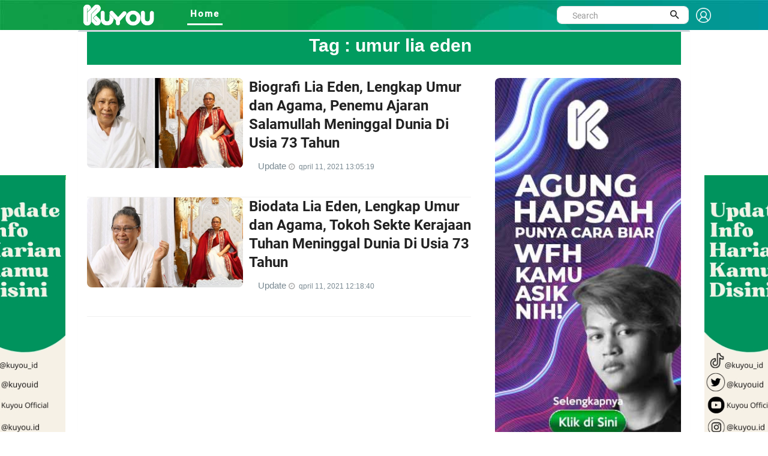

--- FILE ---
content_type: text/html; charset=UTF-8
request_url: https://kuyou.id/tags/umur-lia-eden
body_size: 7468
content:
<!DOCTYPE html>

<html lang="id">
<head>
<script src="https://cdn.jwplayer.com/libraries/RaBOHOvj.js" type="a4d91827cc6cc179eb6bc880-text/javascript"></script>
<!-- Global site tag (gtag.js) - Google Analytics -->
<script async src="https://www.googletagmanager.com/gtag/js?id=UA-156434478-2" type="a4d91827cc6cc179eb6bc880-text/javascript"></script>
<script type="a4d91827cc6cc179eb6bc880-text/javascript">
  window.dataLayer = window.dataLayer || [];
  function gtag(){dataLayer.push(arguments);}
  gtag('js', new Date());

  gtag('config', 'UA-156434478-2');
</script>
<!-- Google tag (gtag.js) -->
<script async src="https://www.googletagmanager.com/gtag/js?id=G-TL2PDCE82S" type="a4d91827cc6cc179eb6bc880-text/javascript"></script>
<script type="a4d91827cc6cc179eb6bc880-text/javascript">
  window.dataLayer = window.dataLayer || [];
  function gtag(){dataLayer.push(arguments);}
  gtag('js', new Date());

  gtag('config', 'G-TL2PDCE82S');
</script>
<script src="https://www.googleoptimize.com/optimize.js?id=OPT-N2P3SBF" type="a4d91827cc6cc179eb6bc880-text/javascript"></script>
<meta property="fb:pages" content="109614163900242" />
<script data-ad-client="ca-pub-7312916623270188" async src="https://pagead2.googlesyndication.com/pagead/js/adsbygoogle.js" type="a4d91827cc6cc179eb6bc880-text/javascript"></script>

<script src="https://ajax.googleapis.com/ajax/libs/jquery/2.2.4/jquery.min.js" type="a4d91827cc6cc179eb6bc880-text/javascript"></script>

<meta charset="UTF-8">
<!-- Site Title  -->
<title>umur lia eden</title>
<!-- Favicon -->
<link rel="shortcut icon" href="https://kuyou.id/assets/kuyou.ico" type="image/x-icon" />
<meta name="description" content="kumpulan berita dan informasi indonesia yang menjadi pembicaraan tentang umur lia eden"/>
<meta name="keywords" content="berita hari ini, berita harian, berita terkini, berita terbaru, berita indonesia, berita terpopuler, berita, berita terupdate, berita online, info terkini, berita dunia, peristiwa hari ini"/>
<meta name="author" content="KUYOU">
<meta name="robots" content="index, follow">
<meta property="og:title" content="umur lia eden" /> 
<meta property="og:type" content="article" />
<meta property="og:image" content="https://kuyou.id/https://kuyou.id/assets/kuyou.png" />
<meta property="og:image:width" content="400" />
<meta property="og:image:height" content="400" />
<meta property="og:url" content="https://kuyou.id/tags/umur-lia-eden////" />
<meta property="og:description" content="kumpulan berita dan informasi indonesia yang menjadi pembicaraan tentang umur lia eden" />

<meta content="https://kuyou.id/tags/umur-lia-eden////" itemprop="url" />

<meta name="twitter:card" content="summary_large_image">
<meta name="twitter:site" content="https://kuyou.id/tags/umur-lia-eden////">
<meta name="twitter:title" content="umur lia eden">
<meta name="twitter:description" content="kumpulan berita dan informasi indonesia yang menjadi pembicaraan tentang umur lia eden">
<meta name="twitter:image" content="https://kuyou.id/https://kuyou.id/assets/kuyou.png">

<!-- Mobile Metas -->
<meta name="viewport" content="width=device-width, initial-scale=1">
<meta http-equiv="Content-Security-Policy" content="upgrade-insecure-requests">

<!-- Web Fonts  -->
<link href="https://fonts.googleapis.com/css?family=Roboto+Condensed%7CRoboto+Slab:300,400,700%7CRoboto:300,400,500,700" rel="stylesheet">
<link href="https://fonts.googleapis.com/css2?family=Arimo:wght@700&display=swap" rel="stylesheet">
<!-- Stylesheets -->

<link rel="stylesheet" type="text/css" href="https://kuyou.id/assets/kuyou/dev/vendor/bootstrap/css/bootstrap.min.css">
<!--===============================================================================================-->
<link rel="stylesheet" type="text/css" href="https://kuyou.id/assets/kuyou/dev/fonts/fontawesome-5.0.8/css/fontawesome-all.min.css">
<!--===============================================================================================-->
	<link rel="stylesheet" type="text/css" href="https://kuyou.id/assets/kuyou/dev/fonts/iconic/css/material-design-iconic-font.min.css">
<!--===============================================================================================-->
	<link rel="stylesheet" type="text/css" href="https://kuyou.id/assets/kuyou/dev/vendor/animate/animate.css">
<!--===============================================================================================-->	
	<link rel="stylesheet" type="text/css" href="https://kuyou.id/assets/kuyou/dev/vendor/css-hamburgers/hamburgers.min.css">
<!--===============================================================================================-->
	<link rel="stylesheet" type="text/css" href="https://kuyou.id/assets/kuyou/dev/vendor/animsition/css/animsition.min.css">
<!--===============================================================================================-->
	<link rel="stylesheet" type="text/css" href="https://kuyou.id/assets/kuyou/dev/css/util.min.css">
<!--===============================================================================================-->	
	<link rel="stylesheet" type="text/css" href="https://kuyou.id/assets/kuyou/dev/css/main.css">
<!--===============================================================================================-->


<link rel="stylesheet" type="text/css" href="https://kuyou.id/assets/kuyou/css/style.css">
<link rel="stylesheet" type="text/css" href="https://kuyou.id/assets/kuyou/css/theme.css">
<link rel="stylesheet" type="text/css" href="https://kuyou.id/assets/kuyou/css/slick.css">
<link rel="stylesheet" type="text/css" href="https://kuyou.id/assets/kuyou/css/videosticky.css">
<link href="https://vjs.zencdn.net/7.11.4/video-js.css" rel="stylesheet" />
<link rel="stylesheet" href="//cdnjs.cloudflare.com/ajax/libs/font-awesome/4.7.0/css/font-awesome.min.css">
<link rel="stylesheet" type="text/css" href="https://kuyou.id/assets/kuyou/dev/css/add-footer-style.css">
<link href="//fonts.googleapis.com/css?family=Open+Sans:400,600,300" rel="stylesheet" type="text/css">

<!--[if lt IE 9]>
      <script src="http://html5shiv.googlecode.com/svn/trunk/html5.js"></script>
      <![endif]-->

</head>

<body>

<link rel="stylesheet" type="text/css" href="https://kuyou.id/assets/kuyou/dev/css/add-nav-style.css">
<style>
.Layer_4_copy_2 {
	background-image: url("https://kuyou.id/assets/kuyou/other/header-kuyou.jpg");  
	/*left: -9px;*/
	top: -25px;
	/*height: 80px;*/
	z-index: 999;
	max-width: 100%;
	}
	.topbar-mobile{
    		background-color: #17b978;
    		border-color: #17b978;    
	}
.sticky {
  position: sticky;
  top: 0;
  width: 1350px;
}
.sticky_fixed {
  position: fixed;
  top: 0;
  width: 1350px;
}

.signin {
    padding-top: 6px;
    font-size: 1.3rem !important;
    font-weight: 800;
    font-family: Roboto-Medium;
    color: white !important;
}
.sehight{
   height:30px;
}
.display{
   display:flex;
}





//----- Popoup
.popup-wrap {
  width:100%;
  height:100%;
  display:none;
  position:absolute;
  top:0px;
  left:0px;
  content:'';
  background:rgba(0,0,0,0.85);  
}

.popup-box {
  width:400px;
  padding:70px;
  transform:translate(-50%, -50%) scale(0.5);
  position:fixed;
  top:50%;
  left:50%;
  box-shadow:0px 2px 16px rgba(0,0,0,0.5);
  border-radius:3px;
  background:#fff;
  text-align:center;
  z-index:999;
}
  
  h2 {
    color:#1a1a1a;
  }
  
  h3 {
    color:#888;
  }
  
  .close-btn {
    width:35px;
    height:35px;
    display:inline-block;
    position:absolute;
    top:10px;
    right:10px;
    -webkit-transition:all ease 0.5s;
    transition:all ease 0.5s;
    border-radius:1000px;
    background:#d75f70;
    font-weight:bold;
    text-decoration:none;
    color:#fff;
    line-height:190%;
    
    &:hover {
      -webkit-transform:rotate(180deg);
      transform:rotate(180deg);
    }
  }
}

.transform-in, .transform-out {
  display:block;
  -webkit-transition:all ease 0.5s;
  transition:all ease 0.5s;
}

.transform-in {
	-webkit-transform:translate(-50%, -50%) scale(1);
	transform:translate(-50%, -50%) scale(1);
}

.transform-out {
	-webkit-transform:translate(-50%, -50%) scale(0.5);
	transform:translate(-50%, -50%) scale(0.5);
}
.modal-header {border-bottom:0px;display: flow-root;}
.modal-content {border-radius:30px;}
.modal-body{padding-bottom: 60px;text-align: center;}
.modal-1 {font-size: 1.5rem;font-weight: 600;}
.modal-2 {font-size: 1.4rem;font-family: Roboto-Medium;}

@media (min-width: 768px){
 .rounded-circle {
    width: 100px !important;
    height: 100px !important;
 }
 .badge-success {    
    width: 100px !important;
 }
 .img-fluid {
    padding-top: 0px !important;
 }
}
@media (min-width: 1281px) {
  
  .rounded-circle {
    width: 180px !important;
    height: 180px !important;
 }
 .badge-success {    
    width: 150px !important;
 } 
/*
.img-fluid {
    padding-top: 50px;
 }
*/
  
}
.topbar-mobile {    
    padding: 8px 5px 5px 5px;
}
.search-mobile{
display:none;
}
input.search {
    border: 1px solid #555;
    padding: 10px;
    width: 100%;
    -webkit-appearance: none;
}
.img-fluid {
    width: 100%;
}
.logo-header-signin{width:25px;}
</style>
<!-- Header -->
<header>
	<!-- Header desktop -->
	<div class="container container-banner">
	
		<div class="topbar Layer_4_copy_2 sticky p-l-100" id="myHeader">
			<div class="content-topbar container h-100">					
				<div class="left-topbar">
					<a href="https://kuyou.id/" class="left-topbar-item1 padlog">
						<img class="logo-header-typo" src="https://kuyou.id/assets/KUYOU-typo-only.png" alt="LOGO-KUYOU">
					</a>
					<a href="#" class="left-topbar-item1">
						&nbsp;&nbsp;&nbsp;&nbsp;&nbsp;&nbsp;&nbsp;&nbsp;&nbsp;&nbsp;
					</a>
					<a href="https://kuyou.id/homepage" class="left-topbar-item hoverlix active">
						Home
					</a>
										<!--
					<a href="" class="left-topbar-item hoverlix ">
						For You
					</a>
					<a href="" class="left-topbar-item hoverlix ">
						About Us
					</a>
						<a href="https://www.rctiplus.com/?utm_source=kuyou_logoembed&utm_medium=referral&utm_campaign=partnership" target="_blank"  style="color:greenyellow !important;" class="left-topbar-item hoverlix">
						Streaming RCTI+
					</a>-->

				</div> 
				<div class="right-topbar display">
					<div class="pos-relative size-a-2 bo-1-rad-22 of-hidden bocl11 m-tb-6">
						<form action="https://kuyou.id/homepage/search" method="post" accept-charset="utf-8">
						<input class="f1-s-1 cl6 plh9 s-full p-l-25 p-r-45 sehight" type="text" name="word" id="word" placeholder="Search">
						
						<button class="flex-c-c size-a-1 ab-t-r fs-20 cl2 hov-cl10 trans-03">
							<i class="zmdi zmdi-search"></i>
						</button>
						</form>					</div>
					&nbsp;&nbsp;
					<a class="signin" href="#myModal-signin" data-toggle="modal">
					<img class="logo-header-signin" src="https://kuyou.id/assets/signin-ico.png" alt="signin-kuyou.id">
					</a>				
				</div> 
			</div>
		</div>

		<!-- Header Mobile -->
		<div class="wrap-header-mobile">
			<!-- Logo moblie -->		
			<div class="logo-mobile">
				<a href="https://kuyou.id/"><img src="https://kuyou.id/assets/kuyou_bcg.jpg" alt="LOGO-KUYOU"></a>
			</div>
			<div class="btn-show-search-mobile"  style="cursor:pointer;">
				<span class="hamburger-box">
					<i class="fas fa-search"></i>
				</span>				
			</div>
			<div style="cursor:pointer">
				<a href="#myModal-signin" data-toggle="modal">
				<span class="hamburger-box">
					<i class="fas fa-user"></i>
				</span>	
				</a>			
			</div>
			<!-- Button show menu -->
			<div class="btn-show-menu-mobile hamburger hamburger--squeeze m-r--8">
				<span class="hamburger-box">
					<span class="hamburger-inner"></span>
				</span>
			</div>
		</div>

		<!-- Menu Mobile -->
		<div class="menu-mobile">
			<ul class="topbar-mobile">
				<li class="left-topbar-item">
					<a href="https://kuyou.id/homepage" class="left-topbar-item">
						Home
					</a>
										<!--
					<a href="" class="left-topbar-item">
						For You
					</a>
					<a href="" class="left-topbar-item">
						About Us
					</a>
					 <a href="https://www.rctiplus.com/?utm_source=kuyou_logoembed&utm_medium=referral&utm_campaign=partnership" style="color:greenyellow !important;" target="_blank" class="left-topbar-item">
						Streaming RCTI+
					</a> -->
				</li>					
			</ul>				
		</div>
		<div class="search-mobile">
			<ul class="topbar-mobile">
				<li class="left-topbar-item">
				    <div class="header-bottom">                    
                			<div class="search-box p-l-10 p-r-10">					
						<div class="pos-relative bo-1-rad-22 of-hidden bocl11 m-tb-6">
						<form action="https://kuyou.id/homepage/search" method="post" accept-charset="utf-8">
						<input class="f1-s-1 cl6 plh9 s-full p-l-25 p-r-45 sehight" type="text" name="word" id="word" placeholder="Search">
						
						<button class="flex-c-c size-a-1 ab-t-r fs-20 cl2 hov-cl10 trans-03">
							<i class="zmdi zmdi-search"></i>
						</button>
						</form>					
						</div>
					</div>
				    </div>

				</li>					
			</ul>				
		</div>	
		
	</div>
	
</header>

<!-- Modal -->
<div class="modal fade" id="myModal-signin" tabindex="-1" role="dialog" aria-labelledby="myModalLabel">
  <div class="modal-dialog" role="document">
    <div class="modal-content">
      <div class="modal-header">
        <button type="button" class="close" data-dismiss="modal" aria-label="Close"><span aria-hidden="true">&times;</span></button>	
      </div>
      <div class="modal-body">
		<div class="fetched-data">
      	</div>
	  </div>
	</div>
  </div>
</div>



	
<style>
.banner {
  	position: fixed;
	width: 160px;
	height: 600px;
	
	z-index:2;
}

#banner_kiri { 
	left: 50%;
    	margin-left: -675px; 
    	background: url('https://kuyou.id/content/images/banner_2023120405032341574.jpg');	
	background-repeat: no-repeat! important;
}

#banner_kanan { 
	right: 50%;
    	margin-right: -694px; 
    	background: url('https://kuyou.id/content/images/banner_2023120405030347749.jpg');
	background-repeat: no-repeat! important;
}

.zindex { z-index: -999; }
</style>

	<a href="https://www.tiktok.com/@kuyou.id">
	<div id="banner_kiri" class="banner" style="top: 292px;">	
	</div></a>
	<a href="https://www.tiktok.com/@kuyou.id">
	<div id="banner_kanan" class="banner" style="top: 292px;">	
	</div></a>
<script src="https://ajax.googleapis.com/ajax/libs/jquery/2.1.1/jquery.min.js" type="a4d91827cc6cc179eb6bc880-text/javascript"></script>
<script type="a4d91827cc6cc179eb6bc880-text/javascript">
$(document).scroll(function () {
   let y = $(this).scrollTop();
    let x = 285-(y+51);
    let z = 283;
    if (y > 189) {
       $('.banner').fadeIn();
	$('.banner').css("top","50px");
    } else {
       <!-- $('.banner').fadeOut();-->
	$('.banner').css("top",Math.round((x==234?z:x))+"px");
    }
});
</script>
<style>
    hr{    
		border-top: 4px solid;
		color:#119e49;
		margin-bottom:1px;
		margin-top:1px;
	}
	.headlines{
	  font-size: 2rem;
    	  font-weight: bold;
          padding-left: 20px;;
          font-family: sans-serif;
          padding-bottom: 10px;	
	  background-color: #019b5f;
	  text-align:center;
       }
    .box {
		position: relative;
		border-radius: 3px;
		background: #ffffff;
		border-top: 3px solid #d2d6de;
		width: 100%;
		box-shadow: 0 1px 1px rgba(0,0,0,0.1);
	}
	.boxlist{
		border-top-color: #00a65a;
	}
    
    .img-figure {
        border-radius: 8px;
        object-fit: cover;
        height: 150px;
    }
    .img-figure-profil {
        border-radius: 50%;
        object-fit: cover;
        height: 200px;
	width : 200px;
    }
    .justify-content-center {    
    padding-left: 10px;
    }
    .bg-profil{
	background:#f3f3f3;	
    }
    .profile-name{
        font-size: 24px;
    	font-weight: 600;
    }
    .pl-pfofile{
	padding-left:20%    
    }
    .pf-name{
     	   justify-content: space-evenly;
	    margin-right: 40px;
   }
   @media only screen and (max-width: 480px) {
   
     .pf-name{
     	   justify-content: space-evenly;
	    margin-right: 40px;
	    text-align:center;
     }
   
  }
   .badge-success-top {
    height: 35px;
    width: 150px;
    padding-top: 10px;
    font-size: medium;
   }
   .color-title {
    color: #fff;
   }
   .h-green:hover{color:green;}
   .size-a-5 {
    height: 250px;
    border-radius: 8px;
    object-fit: cover;
   }
   .banner-mid{
    /* border-radius: 8px; */
    object-fit: cover;
  }
   .banner-div{
    max-width:300px;	 
  }
#sidebar-1 { 
  width: 190px; 
  position: absolute; 
  margin-left: 0px; 
}
@media (max-width: 575px){
.w-full-sr575 {
    width: 50%!important;
    padding-left: 15px;
}
 .img-figure {
        margin-left:-15px;
    }

}
.img-tall {
    width: 100%;
    object-fit: fill;
    border-radius: 8px;
}
.stikcytall{
    position: sticky;
    position: -webkit-sticky;
    top: 46px;
}
</style>

<section class="bg0">
	<div class="container box box-success">
		<h1 class="headlines color-title">Tag : <span class="color-title">umur lia eden</span></h1>	
			<br />
			<div class="row">
				<div class="col-xs-6 col-sm-8 col-lg-8 p-b-20 p-l-15">
					<div class="p-r-10 p-r-0-sr991">
						
                            							
							<div class="flex-wr-sb-s p-b-15 how-bor2" id="search">
								<a href="https://kuyou.id/homepage/read/21088/biografi-lia-eden-lengkap-umur-dan-agama-penemu-ajaran-salamullah-meninggal-dunia-di-usia-73-tahun" class="size-w-8 wrap-pic-w hov1 trans-03 w-full-sr575 m-b-25">
										
									<img class="img-figure" src="https://kuyou.id/content/images/lia-eden-20210411125745_tiny.jpg" alt="Biografi Lia Eden, Lengkap Umur dan Agama, Penemu Ajaran Salamullah Meninggal Dunia Di Usia 73 Tahun">
								</a>

								<div class="size-w-9 w-full-sr575 m-b-25">
									<h5 class="p-b-12 m-l--15">
										<a href="https://kuyou.id/homepage/read/21088/biografi-lia-eden-lengkap-umur-dan-agama-penemu-ajaran-salamullah-meninggal-dunia-di-usia-73-tahun" class="f1-m-5 cl2 hov-cl10 trans-03 respon2">
                                        					Biografi Lia Eden, Lengkap Umur dan Agama, Penemu Ajaran Salamullah Meninggal Dunia Di Usia 73 Tahun										</a>
									</h5>

									<div class="cl8">
                                    <span>
										<a class="lu-figure" href="https://kuyou.id/homepage/figure/Update/Sedikit Info/NTI=/MTA=">
											Update										</a>
									</span>	
                                    <span class="meta_date">
                                    <a href="https://kuyou.id/homepage/read/21088/biografi-lia-eden-lengkap-umur-dan-agama-penemu-ajaran-salamullah-meninggal-dunia-di-usia-73-tahun" target="_blank" class="external-link">
                                        qpril 11, 2021 13:05:19                                        </a>
                                    </span>
									</div>							
									
									
								</div>
							</div>

														
							<div class="flex-wr-sb-s p-b-15 how-bor2" id="search">
								<a href="https://kuyou.id/homepage/read/21087/biografi-lia-eden-lengkap-umur-dan-agama-penemu-ajaran-salamullah-meninggal-dunia-di-usia-73-tahun" class="size-w-8 wrap-pic-w hov1 trans-03 w-full-sr575 m-b-25">
										
									<img class="img-figure" src="https://kuyou.id/content/images/lia-eden-20210411121555_tiny.jpg" alt="Biodata Lia Eden, Lengkap Umur dan Agama, Tokoh Sekte Kerajaan Tuhan Meninggal Dunia Di Usia 73 Tahun">
								</a>

								<div class="size-w-9 w-full-sr575 m-b-25">
									<h5 class="p-b-12 m-l--15">
										<a href="https://kuyou.id/homepage/read/21087/biodata-lia-eden-lengkap-umur-dan-agama-tokoh-sekte-kerajaan-tuhan-meninggal-dunia-di-usia-73-tahun" class="f1-m-5 cl2 hov-cl10 trans-03 respon2">
                                        					Biodata Lia Eden, Lengkap Umur dan Agama, Tokoh Sekte Kerajaan Tuhan Meninggal Dunia Di Usia 73 Tahun										</a>
									</h5>

									<div class="cl8">
                                    <span>
										<a class="lu-figure" href="https://kuyou.id/homepage/figure/Update/Sedikit Info/NTI=/MTA=">
											Update										</a>
									</span>	
                                    <span class="meta_date">
                                    <a href="https://kuyou.id/homepage/read/21087/biodata-lia-eden-lengkap-umur-dan-agama-tokoh-sekte-kerajaan-tuhan-meninggal-dunia-di-usia-73-tahun" target="_blank" class="external-link">
                                        qpril 11, 2021 12:18:40                                        </a>
                                    </span>
									</div>							
									
									
								</div>
							</div>

							                            <div id="loadnewsmoresearchdetils_0"> </div>                            
                            <input type=hidden name="ofset" id="ofset" value=0 />
			    <input type=hidden id="key" value=umur lia eden />
			</div>	
		     </div>
		    
		     <div class="col-xs-6 col-sm-4 col-lg-4">
			<div class="stikcytall p-b-15">
			<a href="https://kuyou.id/homepage/read/12557/agung-hapsah-balik-ke-youtube-ngasih-tips-buat-kalian-agar-wfh-tetep-produktif-nih" target="_blank">
				<img class="img-tall" src="https://kuyou.id/content/images/banner_2020102803530418502.jpg" alt="kuyou.id">
			</a>			
		     </div>
		    			
		</div>
	</div>
</section>

<script type="a4d91827cc6cc179eb6bc880-text/javascript">
$(window).on("scroll", function() {
        let docHeight = $(document).height();
        let winScrolled = $(window).height() + $(window).scrollTop(); 
        if ((docHeight - winScrolled) < 57) {
            console.log("event "+docHeight + "module scrolled to bottom"+winScrolled + " @Model.documentFilename @Model.requestorId");
	   
	let ofsetnow = document.getElementById("ofset").value;
	let key = document.getElementById("key").value;
        if(ofsetnow == 0) { var newofsetset = parseInt(ofsetnow) + parseInt(6);}
        else { var newofsetset = parseInt(ofsetnow) + parseInt(6); }
        $('input[name="ofset"]').val(newofsetset).trigger('change');
	
        $.ajax({
        type: 'post',
            url: "https://kuyou.id/homepage/getmoretags",
            data : { message : ofsetnow, key : key },
	    beforeSend: function(xhr) {
            $("#loadnewsmoretagdetils_"+ofsetnow).after($("<img src='https://kuyou.id/assets/loader.svg' class='loading' p-l-15>").fadeIn('slow')).data("loading", true);
            },
            success:function(html){
                    $('#loadnewsmoretagdetils_'+ofsetnow).html(html);
		    $(".loading").fadeOut('fast', function() {
                	$(this).remove();
            	    });

            }    
        });

        }
    });

</script>
<link rel="stylesheet" href="//cdnjs.cloudflare.com/ajax/libs/font-awesome/4.7.0/css/font-awesome.min.css">
<link rel="stylesheet" type="text/css" href="https://kuyou.id/assets/kuyou/dev/css/add-footer-style.css">
<link href="//fonts.googleapis.com/css?family=Open+Sans:400,600,300" rel="stylesheet" type="text/css">
<!-- Footer -->
<div class="box con-footer">
  <footer>
		<div class="bg-footer p-b-25">
			<div class="container">
				<div class="row wr">
					<div class="col-sm-4 col-lg-4">
            <br/><br/><br/>
            <ul class="footer_list">
              <li><a href="https://kuyou.id/homepage/about" target="_blank"><b>About Us</b></a></li>
			  <li><a href="https://kuyou.id/homepage/redaksi" target="_blank"><b>Redaksi</b></a></li>
              <li><a href="https://kuyou.id/homepage/terms-and-condition" target="_blank"><b>Terms & Condition</b></a></li>          
              <li><a href="https://kuyou.id/homepage/contact-us" target="_blank"><b>Contact Us</b></a></li>
              <li><a href="https://kuyou.id/homepage/cyber-media-guidelines-privacy" target="_blank"><strong>Cyber Media Guidelines</strong></a></li>
            </ul>
            <br/><br/><br/>					
					</div>

					<div class="col-sm-4 col-lg-4">
						<div class="size-h-3 flex-s-c">
							<h3 class="f1-m-7 cl0">
                <br/><br/><br/>	<br/><br/><br/>	
                <span class="fol">Follow us</span>
                <br>
                  <a href="//www.facebook.com/kuyoumillenialgenz" class="fa fa-facebook icor" target="_blank"></a>
                  <a href="//twitter.com/officialkuyou" class="fa fa-twitter icor" target="_blank"></a>
                  <a href="//www.youtube.com/channel/UCLZZhNYgLjShy8V-MCPVFrQ" class="fa fa-youtube icor" target="_blank"></a>                  
                  <a href="//www.instagram.com/kuyou_id/" class="fa fa-instagram icor" target="_blank"></a>                  
                  
							</h3>       
						</div>					
					</div>			
				</div>
			</div>
		</div>

		<div class="bg11">
			<div class="container flex-c-c p-tb-15">
				<span class="f1-s-1 cl0 txt-left">
					Copyright © 2026 

					<a href="https://kuyou.id" class="f1-s-1 cl10 hov-link1">kuyou.id</a>

					All rights reserved.
				</span>
			</div>
		</div>
	</footer>
</div>
  

	<!-- Back to top -->
	
	<div class="btn-back-to-top" id="myBtn">
		<span class="symbol-btn-back-to-top">
			<span class="fas fa-angle-up"></span>
		</span>
	</div>

	Modal Video 01
	<div class="modal fade" id="modal-video-01" tabindex="-1" role="dialog" aria-hidden="true">
		<div class="modal-dialog" role="document" data-dismiss="modal">
			<div class="close-mo-video-01 trans-0-4" data-dismiss="modal" aria-label="Close">&times;</div>

			<div class="wrap-video-mo-01">
				<div class="video-mo-01">
					<iframe src="#" allowfullscreen></iframe>
				</div>
			</div>
		</div>
	</div>

<script src="https://ajax.googleapis.com/ajax/libs/jquery/1.9.1/jquery.min.js" type="a4d91827cc6cc179eb6bc880-text/javascript"></script>
<!--adnow-->
<!--===============================================================================================-->	
<script src="https://kuyou.id/assets/kuyou/dev/vendor/jquery/jquery-3.2.1.min.js" type="a4d91827cc6cc179eb6bc880-text/javascript"></script>
<!--===============================================================================================-->
<script src="https://kuyou.id/assets/kuyou/dev/vendor/animsition/js/animsition.min.js" type="a4d91827cc6cc179eb6bc880-text/javascript"></script>
<!--===============================================================================================-->
<script src="https://kuyou.id/assets/kuyou/dev/vendor/bootstrap/js/popper.js" type="a4d91827cc6cc179eb6bc880-text/javascript"></script>
<script src="https://kuyou.id/assets/kuyou/dev/vendor/bootstrap/js/bootstrap.min.js" type="a4d91827cc6cc179eb6bc880-text/javascript"></script>
<!--===============================================================================================-->
<script src="https://kuyou.id/assets/kuyou/dev/js/main.js" type="a4d91827cc6cc179eb6bc880-text/javascript"></script>
<script src="https://kuyou.id/assets/kuyou/js/wow.min.js" type="a4d91827cc6cc179eb6bc880-text/javascript"></script> 
<script src="https://kuyou.id/assets/kuyou/js/slick.min.js" type="a4d91827cc6cc179eb6bc880-text/javascript"></script> 
<script src="https://kuyou.id/assets/kuyou/js/custom.js" type="a4d91827cc6cc179eb6bc880-text/javascript"></script>
<!-- end kuyou -->

<script type="a4d91827cc6cc179eb6bc880-text/javascript">
$(document).scroll(function () {
    let y = $(this).scrollTop();  
    let x = 292-(y+58);
    let z = 292;  
    if (y > 189) {
       $('.banner').fadeIn();
	$('.banner').css("top","50px");
    } else {
       <!-- $('.banner').fadeOut();-->
	$('.banner').css("top",Math.round((x==234?z:x))+"px");
    }    
});
</script>
<script type="a4d91827cc6cc179eb6bc880-text/javascript">
$(window).on("scroll", function() {
        let docHeight = $(document).height();
        let winScrolled = $(window).height() + $(window).scrollTop(); 
        if ((docHeight - winScrolled) < 135) {
            console.log("event "+docHeight + "module scrolled to bottom"+winScrolled + " @Model.documentFilename @Model.requestorId");
	   
	let ofsetnow = document.getElementById("ofset").value;
	if(ofsetnow==1000){
          //$("#loadmore").hide();
	  console.log('end');
	  return false;
      	}
        if(ofsetnow == 0) { var newofsetset = parseInt(ofsetnow) + parseInt(6);}
        else { var newofsetset = parseInt(ofsetnow) + parseInt(6); }
        $('input[name="ofset"]').val(newofsetset).trigger('change');;
        $.ajax({
        type: 'post',
            url: "https://kuyou.id/homepage/getmore",
            data : { message : ofsetnow },
	    
            success:function(html){
                    $("#container-news").append(html);
		    $(".loading").fadeOut('fast', function() {
                	$(this).remove();
            	    });

            }    
        });

        }
    });

</script>
<script type="a4d91827cc6cc179eb6bc880-text/javascript">
window.onscroll = function() {myFunction()};

var header = document.getElementById("myHeader");
var sticky = header.offsetTop;

function myFunction() {
  if (window.pageYOffset > sticky) {
    header.classList.add("sticky_fixed");
  } else {
    header.classList.remove("sticky_fixed");
  }
}
</script>
<script type="a4d91827cc6cc179eb6bc880-text/javascript">	
$(document).ready(function(){
    $(".btn-show-search-mobile").click(function (){ 
	var display =  $(".search-mobile").css("display");
    if(display!="none")
    {
	$(".search-mobile").slideToggle("slow");
        $(".search-mobile").attr("style", "display:none");
    }else{
	$(".search-mobile").slideToggle("slow");
	$(".search-mobile").attr("style", "display:block")
    }
});
});
</script>

<script src="/cdn-cgi/scripts/7d0fa10a/cloudflare-static/rocket-loader.min.js" data-cf-settings="a4d91827cc6cc179eb6bc880-|49" defer></script><script defer src="https://static.cloudflareinsights.com/beacon.min.js/vcd15cbe7772f49c399c6a5babf22c1241717689176015" integrity="sha512-ZpsOmlRQV6y907TI0dKBHq9Md29nnaEIPlkf84rnaERnq6zvWvPUqr2ft8M1aS28oN72PdrCzSjY4U6VaAw1EQ==" data-cf-beacon='{"version":"2024.11.0","token":"f9b1c9fc28dc403583227c6cb7061e81","r":1,"server_timing":{"name":{"cfCacheStatus":true,"cfEdge":true,"cfExtPri":true,"cfL4":true,"cfOrigin":true,"cfSpeedBrain":true},"location_startswith":null}}' crossorigin="anonymous"></script>
</body>
</html>


--- FILE ---
content_type: text/html; charset=UTF-8
request_url: https://kuyou.id/tags/umur-lia-eden
body_size: 7329
content:
<!DOCTYPE html>

<html lang="id">
<head>
<script src="https://cdn.jwplayer.com/libraries/RaBOHOvj.js" type="10ba26a4c41360de58d39f9f-text/javascript"></script>
<!-- Global site tag (gtag.js) - Google Analytics -->
<script async src="https://www.googletagmanager.com/gtag/js?id=UA-156434478-2" type="10ba26a4c41360de58d39f9f-text/javascript"></script>
<script type="10ba26a4c41360de58d39f9f-text/javascript">
  window.dataLayer = window.dataLayer || [];
  function gtag(){dataLayer.push(arguments);}
  gtag('js', new Date());

  gtag('config', 'UA-156434478-2');
</script>
<!-- Google tag (gtag.js) -->
<script async src="https://www.googletagmanager.com/gtag/js?id=G-TL2PDCE82S" type="10ba26a4c41360de58d39f9f-text/javascript"></script>
<script type="10ba26a4c41360de58d39f9f-text/javascript">
  window.dataLayer = window.dataLayer || [];
  function gtag(){dataLayer.push(arguments);}
  gtag('js', new Date());

  gtag('config', 'G-TL2PDCE82S');
</script>
<script src="https://www.googleoptimize.com/optimize.js?id=OPT-N2P3SBF" type="10ba26a4c41360de58d39f9f-text/javascript"></script>
<meta property="fb:pages" content="109614163900242" />
<script data-ad-client="ca-pub-7312916623270188" async src="https://pagead2.googlesyndication.com/pagead/js/adsbygoogle.js" type="10ba26a4c41360de58d39f9f-text/javascript"></script>

<script src="https://ajax.googleapis.com/ajax/libs/jquery/2.2.4/jquery.min.js" type="10ba26a4c41360de58d39f9f-text/javascript"></script>

<meta charset="UTF-8">
<!-- Site Title  -->
<title>umur lia eden</title>
<!-- Favicon -->
<link rel="shortcut icon" href="https://kuyou.id/assets/kuyou.ico" type="image/x-icon" />
<meta name="description" content="kumpulan berita dan informasi indonesia yang menjadi pembicaraan tentang umur lia eden"/>
<meta name="keywords" content="berita hari ini, berita harian, berita terkini, berita terbaru, berita indonesia, berita terpopuler, berita, berita terupdate, berita online, info terkini, berita dunia, peristiwa hari ini"/>
<meta name="author" content="KUYOU">
<meta name="robots" content="index, follow">
<meta property="og:title" content="umur lia eden" /> 
<meta property="og:type" content="article" />
<meta property="og:image" content="https://kuyou.id/https://kuyou.id/assets/kuyou.png" />
<meta property="og:image:width" content="400" />
<meta property="og:image:height" content="400" />
<meta property="og:url" content="https://kuyou.id/tags/umur-lia-eden////" />
<meta property="og:description" content="kumpulan berita dan informasi indonesia yang menjadi pembicaraan tentang umur lia eden" />

<meta content="https://kuyou.id/tags/umur-lia-eden////" itemprop="url" />

<meta name="twitter:card" content="summary_large_image">
<meta name="twitter:site" content="https://kuyou.id/tags/umur-lia-eden////">
<meta name="twitter:title" content="umur lia eden">
<meta name="twitter:description" content="kumpulan berita dan informasi indonesia yang menjadi pembicaraan tentang umur lia eden">
<meta name="twitter:image" content="https://kuyou.id/https://kuyou.id/assets/kuyou.png">

<!-- Mobile Metas -->
<meta name="viewport" content="width=device-width, initial-scale=1">
<meta http-equiv="Content-Security-Policy" content="upgrade-insecure-requests">

<!-- Web Fonts  -->
<link href="https://fonts.googleapis.com/css?family=Roboto+Condensed%7CRoboto+Slab:300,400,700%7CRoboto:300,400,500,700" rel="stylesheet">
<link href="https://fonts.googleapis.com/css2?family=Arimo:wght@700&display=swap" rel="stylesheet">
<!-- Stylesheets -->

<link rel="stylesheet" type="text/css" href="https://kuyou.id/assets/kuyou/dev/vendor/bootstrap/css/bootstrap.min.css">
<!--===============================================================================================-->
<link rel="stylesheet" type="text/css" href="https://kuyou.id/assets/kuyou/dev/fonts/fontawesome-5.0.8/css/fontawesome-all.min.css">
<!--===============================================================================================-->
	<link rel="stylesheet" type="text/css" href="https://kuyou.id/assets/kuyou/dev/fonts/iconic/css/material-design-iconic-font.min.css">
<!--===============================================================================================-->
	<link rel="stylesheet" type="text/css" href="https://kuyou.id/assets/kuyou/dev/vendor/animate/animate.css">
<!--===============================================================================================-->	
	<link rel="stylesheet" type="text/css" href="https://kuyou.id/assets/kuyou/dev/vendor/css-hamburgers/hamburgers.min.css">
<!--===============================================================================================-->
	<link rel="stylesheet" type="text/css" href="https://kuyou.id/assets/kuyou/dev/vendor/animsition/css/animsition.min.css">
<!--===============================================================================================-->
	<link rel="stylesheet" type="text/css" href="https://kuyou.id/assets/kuyou/dev/css/util.min.css">
<!--===============================================================================================-->	
	<link rel="stylesheet" type="text/css" href="https://kuyou.id/assets/kuyou/dev/css/main.css">
<!--===============================================================================================-->


<link rel="stylesheet" type="text/css" href="https://kuyou.id/assets/kuyou/css/style.css">
<link rel="stylesheet" type="text/css" href="https://kuyou.id/assets/kuyou/css/theme.css">
<link rel="stylesheet" type="text/css" href="https://kuyou.id/assets/kuyou/css/slick.css">
<link rel="stylesheet" type="text/css" href="https://kuyou.id/assets/kuyou/css/videosticky.css">
<link href="https://vjs.zencdn.net/7.11.4/video-js.css" rel="stylesheet" />
<link rel="stylesheet" href="//cdnjs.cloudflare.com/ajax/libs/font-awesome/4.7.0/css/font-awesome.min.css">
<link rel="stylesheet" type="text/css" href="https://kuyou.id/assets/kuyou/dev/css/add-footer-style.css">
<link href="//fonts.googleapis.com/css?family=Open+Sans:400,600,300" rel="stylesheet" type="text/css">

<!--[if lt IE 9]>
      <script src="http://html5shiv.googlecode.com/svn/trunk/html5.js"></script>
      <![endif]-->

</head>

<body>

<link rel="stylesheet" type="text/css" href="https://kuyou.id/assets/kuyou/dev/css/add-nav-style.css">
<style>
.Layer_4_copy_2 {
	background-image: url("https://kuyou.id/assets/kuyou/other/header-kuyou.jpg");  
	/*left: -9px;*/
	top: -25px;
	/*height: 80px;*/
	z-index: 999;
	max-width: 100%;
	}
	.topbar-mobile{
    		background-color: #17b978;
    		border-color: #17b978;    
	}
.sticky {
  position: sticky;
  top: 0;
  width: 1350px;
}
.sticky_fixed {
  position: fixed;
  top: 0;
  width: 1350px;
}

.signin {
    padding-top: 6px;
    font-size: 1.3rem !important;
    font-weight: 800;
    font-family: Roboto-Medium;
    color: white !important;
}
.sehight{
   height:30px;
}
.display{
   display:flex;
}





//----- Popoup
.popup-wrap {
  width:100%;
  height:100%;
  display:none;
  position:absolute;
  top:0px;
  left:0px;
  content:'';
  background:rgba(0,0,0,0.85);  
}

.popup-box {
  width:400px;
  padding:70px;
  transform:translate(-50%, -50%) scale(0.5);
  position:fixed;
  top:50%;
  left:50%;
  box-shadow:0px 2px 16px rgba(0,0,0,0.5);
  border-radius:3px;
  background:#fff;
  text-align:center;
  z-index:999;
}
  
  h2 {
    color:#1a1a1a;
  }
  
  h3 {
    color:#888;
  }
  
  .close-btn {
    width:35px;
    height:35px;
    display:inline-block;
    position:absolute;
    top:10px;
    right:10px;
    -webkit-transition:all ease 0.5s;
    transition:all ease 0.5s;
    border-radius:1000px;
    background:#d75f70;
    font-weight:bold;
    text-decoration:none;
    color:#fff;
    line-height:190%;
    
    &:hover {
      -webkit-transform:rotate(180deg);
      transform:rotate(180deg);
    }
  }
}

.transform-in, .transform-out {
  display:block;
  -webkit-transition:all ease 0.5s;
  transition:all ease 0.5s;
}

.transform-in {
	-webkit-transform:translate(-50%, -50%) scale(1);
	transform:translate(-50%, -50%) scale(1);
}

.transform-out {
	-webkit-transform:translate(-50%, -50%) scale(0.5);
	transform:translate(-50%, -50%) scale(0.5);
}
.modal-header {border-bottom:0px;display: flow-root;}
.modal-content {border-radius:30px;}
.modal-body{padding-bottom: 60px;text-align: center;}
.modal-1 {font-size: 1.5rem;font-weight: 600;}
.modal-2 {font-size: 1.4rem;font-family: Roboto-Medium;}

@media (min-width: 768px){
 .rounded-circle {
    width: 100px !important;
    height: 100px !important;
 }
 .badge-success {    
    width: 100px !important;
 }
 .img-fluid {
    padding-top: 0px !important;
 }
}
@media (min-width: 1281px) {
  
  .rounded-circle {
    width: 180px !important;
    height: 180px !important;
 }
 .badge-success {    
    width: 150px !important;
 } 
/*
.img-fluid {
    padding-top: 50px;
 }
*/
  
}
.topbar-mobile {    
    padding: 8px 5px 5px 5px;
}
.search-mobile{
display:none;
}
input.search {
    border: 1px solid #555;
    padding: 10px;
    width: 100%;
    -webkit-appearance: none;
}
.img-fluid {
    width: 100%;
}
.logo-header-signin{width:25px;}
</style>
<!-- Header -->
<header>
	<!-- Header desktop -->
	<div class="container container-banner">
	
		<div class="topbar Layer_4_copy_2 sticky p-l-100" id="myHeader">
			<div class="content-topbar container h-100">					
				<div class="left-topbar">
					<a href="https://kuyou.id/" class="left-topbar-item1 padlog">
						<img class="logo-header-typo" src="https://kuyou.id/assets/KUYOU-typo-only.png" alt="LOGO-KUYOU">
					</a>
					<a href="#" class="left-topbar-item1">
						&nbsp;&nbsp;&nbsp;&nbsp;&nbsp;&nbsp;&nbsp;&nbsp;&nbsp;&nbsp;
					</a>
					<a href="https://kuyou.id/homepage" class="left-topbar-item hoverlix active">
						Home
					</a>
										<!--
					<a href="" class="left-topbar-item hoverlix ">
						For You
					</a>
					<a href="" class="left-topbar-item hoverlix ">
						About Us
					</a>
						<a href="https://www.rctiplus.com/?utm_source=kuyou_logoembed&utm_medium=referral&utm_campaign=partnership" target="_blank"  style="color:greenyellow !important;" class="left-topbar-item hoverlix">
						Streaming RCTI+
					</a>-->

				</div> 
				<div class="right-topbar display">
					<div class="pos-relative size-a-2 bo-1-rad-22 of-hidden bocl11 m-tb-6">
						<form action="https://kuyou.id/homepage/search" method="post" accept-charset="utf-8">
						<input class="f1-s-1 cl6 plh9 s-full p-l-25 p-r-45 sehight" type="text" name="word" id="word" placeholder="Search">
						
						<button class="flex-c-c size-a-1 ab-t-r fs-20 cl2 hov-cl10 trans-03">
							<i class="zmdi zmdi-search"></i>
						</button>
						</form>					</div>
					&nbsp;&nbsp;
					<a class="signin" href="#myModal-signin" data-toggle="modal">
					<img class="logo-header-signin" src="https://kuyou.id/assets/signin-ico.png" alt="signin-kuyou.id">
					</a>				
				</div> 
			</div>
		</div>

		<!-- Header Mobile -->
		<div class="wrap-header-mobile">
			<!-- Logo moblie -->		
			<div class="logo-mobile">
				<a href="https://kuyou.id/"><img src="https://kuyou.id/assets/kuyou_bcg.jpg" alt="LOGO-KUYOU"></a>
			</div>
			<div class="btn-show-search-mobile"  style="cursor:pointer;">
				<span class="hamburger-box">
					<i class="fas fa-search"></i>
				</span>				
			</div>
			<div style="cursor:pointer">
				<a href="#myModal-signin" data-toggle="modal">
				<span class="hamburger-box">
					<i class="fas fa-user"></i>
				</span>	
				</a>			
			</div>
			<!-- Button show menu -->
			<div class="btn-show-menu-mobile hamburger hamburger--squeeze m-r--8">
				<span class="hamburger-box">
					<span class="hamburger-inner"></span>
				</span>
			</div>
		</div>

		<!-- Menu Mobile -->
		<div class="menu-mobile">
			<ul class="topbar-mobile">
				<li class="left-topbar-item">
					<a href="https://kuyou.id/homepage" class="left-topbar-item">
						Home
					</a>
										<!--
					<a href="" class="left-topbar-item">
						For You
					</a>
					<a href="" class="left-topbar-item">
						About Us
					</a>
					 <a href="https://www.rctiplus.com/?utm_source=kuyou_logoembed&utm_medium=referral&utm_campaign=partnership" style="color:greenyellow !important;" target="_blank" class="left-topbar-item">
						Streaming RCTI+
					</a> -->
				</li>					
			</ul>				
		</div>
		<div class="search-mobile">
			<ul class="topbar-mobile">
				<li class="left-topbar-item">
				    <div class="header-bottom">                    
                			<div class="search-box p-l-10 p-r-10">					
						<div class="pos-relative bo-1-rad-22 of-hidden bocl11 m-tb-6">
						<form action="https://kuyou.id/homepage/search" method="post" accept-charset="utf-8">
						<input class="f1-s-1 cl6 plh9 s-full p-l-25 p-r-45 sehight" type="text" name="word" id="word" placeholder="Search">
						
						<button class="flex-c-c size-a-1 ab-t-r fs-20 cl2 hov-cl10 trans-03">
							<i class="zmdi zmdi-search"></i>
						</button>
						</form>					
						</div>
					</div>
				    </div>

				</li>					
			</ul>				
		</div>	
		
	</div>
	
</header>

<!-- Modal -->
<div class="modal fade" id="myModal-signin" tabindex="-1" role="dialog" aria-labelledby="myModalLabel">
  <div class="modal-dialog" role="document">
    <div class="modal-content">
      <div class="modal-header">
        <button type="button" class="close" data-dismiss="modal" aria-label="Close"><span aria-hidden="true">&times;</span></button>	
      </div>
      <div class="modal-body">
		<div class="fetched-data">
      	</div>
	  </div>
	</div>
  </div>
</div>



	
<style>
.banner {
  	position: fixed;
	width: 160px;
	height: 600px;
	
	z-index:2;
}

#banner_kiri { 
	left: 50%;
    	margin-left: -675px; 
    	background: url('https://kuyou.id/content/images/banner_2023120405032341574.jpg');	
	background-repeat: no-repeat! important;
}

#banner_kanan { 
	right: 50%;
    	margin-right: -694px; 
    	background: url('https://kuyou.id/content/images/banner_2023120405030347749.jpg');
	background-repeat: no-repeat! important;
}

.zindex { z-index: -999; }
</style>

	<a href="https://www.tiktok.com/@kuyou.id">
	<div id="banner_kiri" class="banner" style="top: 292px;">	
	</div></a>
	<a href="https://www.tiktok.com/@kuyou.id">
	<div id="banner_kanan" class="banner" style="top: 292px;">	
	</div></a>
<script src="https://ajax.googleapis.com/ajax/libs/jquery/2.1.1/jquery.min.js" type="10ba26a4c41360de58d39f9f-text/javascript"></script>
<script type="10ba26a4c41360de58d39f9f-text/javascript">
$(document).scroll(function () {
   let y = $(this).scrollTop();
    let x = 285-(y+51);
    let z = 283;
    if (y > 189) {
       $('.banner').fadeIn();
	$('.banner').css("top","50px");
    } else {
       <!-- $('.banner').fadeOut();-->
	$('.banner').css("top",Math.round((x==234?z:x))+"px");
    }
});
</script>
<style>
    hr{    
		border-top: 4px solid;
		color:#119e49;
		margin-bottom:1px;
		margin-top:1px;
	}
	.headlines{
	  font-size: 2rem;
    	  font-weight: bold;
          padding-left: 20px;;
          font-family: sans-serif;
          padding-bottom: 10px;	
	  background-color: #019b5f;
	  text-align:center;
       }
    .box {
		position: relative;
		border-radius: 3px;
		background: #ffffff;
		border-top: 3px solid #d2d6de;
		width: 100%;
		box-shadow: 0 1px 1px rgba(0,0,0,0.1);
	}
	.boxlist{
		border-top-color: #00a65a;
	}
    
    .img-figure {
        border-radius: 8px;
        object-fit: cover;
        height: 150px;
    }
    .img-figure-profil {
        border-radius: 50%;
        object-fit: cover;
        height: 200px;
	width : 200px;
    }
    .justify-content-center {    
    padding-left: 10px;
    }
    .bg-profil{
	background:#f3f3f3;	
    }
    .profile-name{
        font-size: 24px;
    	font-weight: 600;
    }
    .pl-pfofile{
	padding-left:20%    
    }
    .pf-name{
     	   justify-content: space-evenly;
	    margin-right: 40px;
   }
   @media only screen and (max-width: 480px) {
   
     .pf-name{
     	   justify-content: space-evenly;
	    margin-right: 40px;
	    text-align:center;
     }
   
  }
   .badge-success-top {
    height: 35px;
    width: 150px;
    padding-top: 10px;
    font-size: medium;
   }
   .color-title {
    color: #fff;
   }
   .h-green:hover{color:green;}
   .size-a-5 {
    height: 250px;
    border-radius: 8px;
    object-fit: cover;
   }
   .banner-mid{
    /* border-radius: 8px; */
    object-fit: cover;
  }
   .banner-div{
    max-width:300px;	 
  }
#sidebar-1 { 
  width: 190px; 
  position: absolute; 
  margin-left: 0px; 
}
@media (max-width: 575px){
.w-full-sr575 {
    width: 50%!important;
    padding-left: 15px;
}
 .img-figure {
        margin-left:-15px;
    }

}
.img-tall {
    width: 100%;
    object-fit: fill;
    border-radius: 8px;
}
.stikcytall{
    position: sticky;
    position: -webkit-sticky;
    top: 46px;
}
</style>

<section class="bg0">
	<div class="container box box-success">
		<h1 class="headlines color-title">Tag : <span class="color-title">umur lia eden</span></h1>	
			<br />
			<div class="row">
				<div class="col-xs-6 col-sm-8 col-lg-8 p-b-20 p-l-15">
					<div class="p-r-10 p-r-0-sr991">
						
                            							
							<div class="flex-wr-sb-s p-b-15 how-bor2" id="search">
								<a href="https://kuyou.id/homepage/read/21088/biografi-lia-eden-lengkap-umur-dan-agama-penemu-ajaran-salamullah-meninggal-dunia-di-usia-73-tahun" class="size-w-8 wrap-pic-w hov1 trans-03 w-full-sr575 m-b-25">
										
									<img class="img-figure" src="https://kuyou.id/content/images/lia-eden-20210411125745_tiny.jpg" alt="Biografi Lia Eden, Lengkap Umur dan Agama, Penemu Ajaran Salamullah Meninggal Dunia Di Usia 73 Tahun">
								</a>

								<div class="size-w-9 w-full-sr575 m-b-25">
									<h5 class="p-b-12 m-l--15">
										<a href="https://kuyou.id/homepage/read/21088/biografi-lia-eden-lengkap-umur-dan-agama-penemu-ajaran-salamullah-meninggal-dunia-di-usia-73-tahun" class="f1-m-5 cl2 hov-cl10 trans-03 respon2">
                                        					Biografi Lia Eden, Lengkap Umur dan Agama, Penemu Ajaran Salamullah Meninggal Dunia Di Usia 73 Tahun										</a>
									</h5>

									<div class="cl8">
                                    <span>
										<a class="lu-figure" href="https://kuyou.id/homepage/figure/Update/Sedikit Info/NTI=/MTA=">
											Update										</a>
									</span>	
                                    <span class="meta_date">
                                    <a href="https://kuyou.id/homepage/read/21088/biografi-lia-eden-lengkap-umur-dan-agama-penemu-ajaran-salamullah-meninggal-dunia-di-usia-73-tahun" target="_blank" class="external-link">
                                        qpril 11, 2021 13:05:19                                        </a>
                                    </span>
									</div>							
									
									
								</div>
							</div>

														
							<div class="flex-wr-sb-s p-b-15 how-bor2" id="search">
								<a href="https://kuyou.id/homepage/read/21087/biografi-lia-eden-lengkap-umur-dan-agama-penemu-ajaran-salamullah-meninggal-dunia-di-usia-73-tahun" class="size-w-8 wrap-pic-w hov1 trans-03 w-full-sr575 m-b-25">
										
									<img class="img-figure" src="https://kuyou.id/content/images/lia-eden-20210411121555_tiny.jpg" alt="Biodata Lia Eden, Lengkap Umur dan Agama, Tokoh Sekte Kerajaan Tuhan Meninggal Dunia Di Usia 73 Tahun">
								</a>

								<div class="size-w-9 w-full-sr575 m-b-25">
									<h5 class="p-b-12 m-l--15">
										<a href="https://kuyou.id/homepage/read/21087/biodata-lia-eden-lengkap-umur-dan-agama-tokoh-sekte-kerajaan-tuhan-meninggal-dunia-di-usia-73-tahun" class="f1-m-5 cl2 hov-cl10 trans-03 respon2">
                                        					Biodata Lia Eden, Lengkap Umur dan Agama, Tokoh Sekte Kerajaan Tuhan Meninggal Dunia Di Usia 73 Tahun										</a>
									</h5>

									<div class="cl8">
                                    <span>
										<a class="lu-figure" href="https://kuyou.id/homepage/figure/Update/Sedikit Info/NTI=/MTA=">
											Update										</a>
									</span>	
                                    <span class="meta_date">
                                    <a href="https://kuyou.id/homepage/read/21087/biodata-lia-eden-lengkap-umur-dan-agama-tokoh-sekte-kerajaan-tuhan-meninggal-dunia-di-usia-73-tahun" target="_blank" class="external-link">
                                        qpril 11, 2021 12:18:40                                        </a>
                                    </span>
									</div>							
									
									
								</div>
							</div>

							                            <div id="loadnewsmoresearchdetils_0"> </div>                            
                            <input type=hidden name="ofset" id="ofset" value=0 />
			    <input type=hidden id="key" value=umur lia eden />
			</div>	
		     </div>
		    
		     <div class="col-xs-6 col-sm-4 col-lg-4">
			<div class="stikcytall p-b-15">
			<a href="https://kuyou.id/homepage/read/12557/agung-hapsah-balik-ke-youtube-ngasih-tips-buat-kalian-agar-wfh-tetep-produktif-nih" target="_blank">
				<img class="img-tall" src="https://kuyou.id/content/images/banner_2020102803530418502.jpg" alt="kuyou.id">
			</a>			
		     </div>
		    			
		</div>
	</div>
</section>

<script type="10ba26a4c41360de58d39f9f-text/javascript">
$(window).on("scroll", function() {
        let docHeight = $(document).height();
        let winScrolled = $(window).height() + $(window).scrollTop(); 
        if ((docHeight - winScrolled) < 57) {
            console.log("event "+docHeight + "module scrolled to bottom"+winScrolled + " @Model.documentFilename @Model.requestorId");
	   
	let ofsetnow = document.getElementById("ofset").value;
	let key = document.getElementById("key").value;
        if(ofsetnow == 0) { var newofsetset = parseInt(ofsetnow) + parseInt(6);}
        else { var newofsetset = parseInt(ofsetnow) + parseInt(6); }
        $('input[name="ofset"]').val(newofsetset).trigger('change');
	
        $.ajax({
        type: 'post',
            url: "https://kuyou.id/homepage/getmoretags",
            data : { message : ofsetnow, key : key },
	    beforeSend: function(xhr) {
            $("#loadnewsmoretagdetils_"+ofsetnow).after($("<img src='https://kuyou.id/assets/loader.svg' class='loading' p-l-15>").fadeIn('slow')).data("loading", true);
            },
            success:function(html){
                    $('#loadnewsmoretagdetils_'+ofsetnow).html(html);
		    $(".loading").fadeOut('fast', function() {
                	$(this).remove();
            	    });

            }    
        });

        }
    });

</script>
<link rel="stylesheet" href="//cdnjs.cloudflare.com/ajax/libs/font-awesome/4.7.0/css/font-awesome.min.css">
<link rel="stylesheet" type="text/css" href="https://kuyou.id/assets/kuyou/dev/css/add-footer-style.css">
<link href="//fonts.googleapis.com/css?family=Open+Sans:400,600,300" rel="stylesheet" type="text/css">
<!-- Footer -->
<div class="box con-footer">
  <footer>
		<div class="bg-footer p-b-25">
			<div class="container">
				<div class="row wr">
					<div class="col-sm-4 col-lg-4">
            <br/><br/><br/>
            <ul class="footer_list">
              <li><a href="https://kuyou.id/homepage/about" target="_blank"><b>About Us</b></a></li>
			  <li><a href="https://kuyou.id/homepage/redaksi" target="_blank"><b>Redaksi</b></a></li>
              <li><a href="https://kuyou.id/homepage/terms-and-condition" target="_blank"><b>Terms & Condition</b></a></li>          
              <li><a href="https://kuyou.id/homepage/contact-us" target="_blank"><b>Contact Us</b></a></li>
              <li><a href="https://kuyou.id/homepage/cyber-media-guidelines-privacy" target="_blank"><strong>Cyber Media Guidelines</strong></a></li>
            </ul>
            <br/><br/><br/>					
					</div>

					<div class="col-sm-4 col-lg-4">
						<div class="size-h-3 flex-s-c">
							<h3 class="f1-m-7 cl0">
                <br/><br/><br/>	<br/><br/><br/>	
                <span class="fol">Follow us</span>
                <br>
                  <a href="//www.facebook.com/kuyoumillenialgenz" class="fa fa-facebook icor" target="_blank"></a>
                  <a href="//twitter.com/officialkuyou" class="fa fa-twitter icor" target="_blank"></a>
                  <a href="//www.youtube.com/channel/UCLZZhNYgLjShy8V-MCPVFrQ" class="fa fa-youtube icor" target="_blank"></a>                  
                  <a href="//www.instagram.com/kuyou_id/" class="fa fa-instagram icor" target="_blank"></a>                  
                  
							</h3>       
						</div>					
					</div>			
				</div>
			</div>
		</div>

		<div class="bg11">
			<div class="container flex-c-c p-tb-15">
				<span class="f1-s-1 cl0 txt-left">
					Copyright © 2026 

					<a href="https://kuyou.id" class="f1-s-1 cl10 hov-link1">kuyou.id</a>

					All rights reserved.
				</span>
			</div>
		</div>
	</footer>
</div>
  

	<!-- Back to top -->
	
	<div class="btn-back-to-top" id="myBtn">
		<span class="symbol-btn-back-to-top">
			<span class="fas fa-angle-up"></span>
		</span>
	</div>

	Modal Video 01
	<div class="modal fade" id="modal-video-01" tabindex="-1" role="dialog" aria-hidden="true">
		<div class="modal-dialog" role="document" data-dismiss="modal">
			<div class="close-mo-video-01 trans-0-4" data-dismiss="modal" aria-label="Close">&times;</div>

			<div class="wrap-video-mo-01">
				<div class="video-mo-01">
					<iframe src="#" allowfullscreen></iframe>
				</div>
			</div>
		</div>
	</div>

<script src="https://ajax.googleapis.com/ajax/libs/jquery/1.9.1/jquery.min.js" type="10ba26a4c41360de58d39f9f-text/javascript"></script>
<!--adnow-->
<!--===============================================================================================-->	
<script src="https://kuyou.id/assets/kuyou/dev/vendor/jquery/jquery-3.2.1.min.js" type="10ba26a4c41360de58d39f9f-text/javascript"></script>
<!--===============================================================================================-->
<script src="https://kuyou.id/assets/kuyou/dev/vendor/animsition/js/animsition.min.js" type="10ba26a4c41360de58d39f9f-text/javascript"></script>
<!--===============================================================================================-->
<script src="https://kuyou.id/assets/kuyou/dev/vendor/bootstrap/js/popper.js" type="10ba26a4c41360de58d39f9f-text/javascript"></script>
<script src="https://kuyou.id/assets/kuyou/dev/vendor/bootstrap/js/bootstrap.min.js" type="10ba26a4c41360de58d39f9f-text/javascript"></script>
<!--===============================================================================================-->
<script src="https://kuyou.id/assets/kuyou/dev/js/main.js" type="10ba26a4c41360de58d39f9f-text/javascript"></script>
<script src="https://kuyou.id/assets/kuyou/js/wow.min.js" type="10ba26a4c41360de58d39f9f-text/javascript"></script> 
<script src="https://kuyou.id/assets/kuyou/js/slick.min.js" type="10ba26a4c41360de58d39f9f-text/javascript"></script> 
<script src="https://kuyou.id/assets/kuyou/js/custom.js" type="10ba26a4c41360de58d39f9f-text/javascript"></script>
<!-- end kuyou -->

<script type="10ba26a4c41360de58d39f9f-text/javascript">
$(document).scroll(function () {
    let y = $(this).scrollTop();  
    let x = 292-(y+58);
    let z = 292;  
    if (y > 189) {
       $('.banner').fadeIn();
	$('.banner').css("top","50px");
    } else {
       <!-- $('.banner').fadeOut();-->
	$('.banner').css("top",Math.round((x==234?z:x))+"px");
    }    
});
</script>
<script type="10ba26a4c41360de58d39f9f-text/javascript">
$(window).on("scroll", function() {
        let docHeight = $(document).height();
        let winScrolled = $(window).height() + $(window).scrollTop(); 
        if ((docHeight - winScrolled) < 135) {
            console.log("event "+docHeight + "module scrolled to bottom"+winScrolled + " @Model.documentFilename @Model.requestorId");
	   
	let ofsetnow = document.getElementById("ofset").value;
	if(ofsetnow==1000){
          //$("#loadmore").hide();
	  console.log('end');
	  return false;
      	}
        if(ofsetnow == 0) { var newofsetset = parseInt(ofsetnow) + parseInt(6);}
        else { var newofsetset = parseInt(ofsetnow) + parseInt(6); }
        $('input[name="ofset"]').val(newofsetset).trigger('change');;
        $.ajax({
        type: 'post',
            url: "https://kuyou.id/homepage/getmore",
            data : { message : ofsetnow },
	    
            success:function(html){
                    $("#container-news").append(html);
		    $(".loading").fadeOut('fast', function() {
                	$(this).remove();
            	    });

            }    
        });

        }
    });

</script>
<script type="10ba26a4c41360de58d39f9f-text/javascript">
window.onscroll = function() {myFunction()};

var header = document.getElementById("myHeader");
var sticky = header.offsetTop;

function myFunction() {
  if (window.pageYOffset > sticky) {
    header.classList.add("sticky_fixed");
  } else {
    header.classList.remove("sticky_fixed");
  }
}
</script>
<script type="10ba26a4c41360de58d39f9f-text/javascript">	
$(document).ready(function(){
    $(".btn-show-search-mobile").click(function (){ 
	var display =  $(".search-mobile").css("display");
    if(display!="none")
    {
	$(".search-mobile").slideToggle("slow");
        $(".search-mobile").attr("style", "display:none");
    }else{
	$(".search-mobile").slideToggle("slow");
	$(".search-mobile").attr("style", "display:block")
    }
});
});
</script>

<script src="/cdn-cgi/scripts/7d0fa10a/cloudflare-static/rocket-loader.min.js" data-cf-settings="10ba26a4c41360de58d39f9f-|49" defer></script><script defer src="https://static.cloudflareinsights.com/beacon.min.js/vcd15cbe7772f49c399c6a5babf22c1241717689176015" integrity="sha512-ZpsOmlRQV6y907TI0dKBHq9Md29nnaEIPlkf84rnaERnq6zvWvPUqr2ft8M1aS28oN72PdrCzSjY4U6VaAw1EQ==" data-cf-beacon='{"version":"2024.11.0","token":"f9b1c9fc28dc403583227c6cb7061e81","r":1,"server_timing":{"name":{"cfCacheStatus":true,"cfEdge":true,"cfExtPri":true,"cfL4":true,"cfOrigin":true,"cfSpeedBrain":true},"location_startswith":null}}' crossorigin="anonymous"></script>
</body>
</html>
